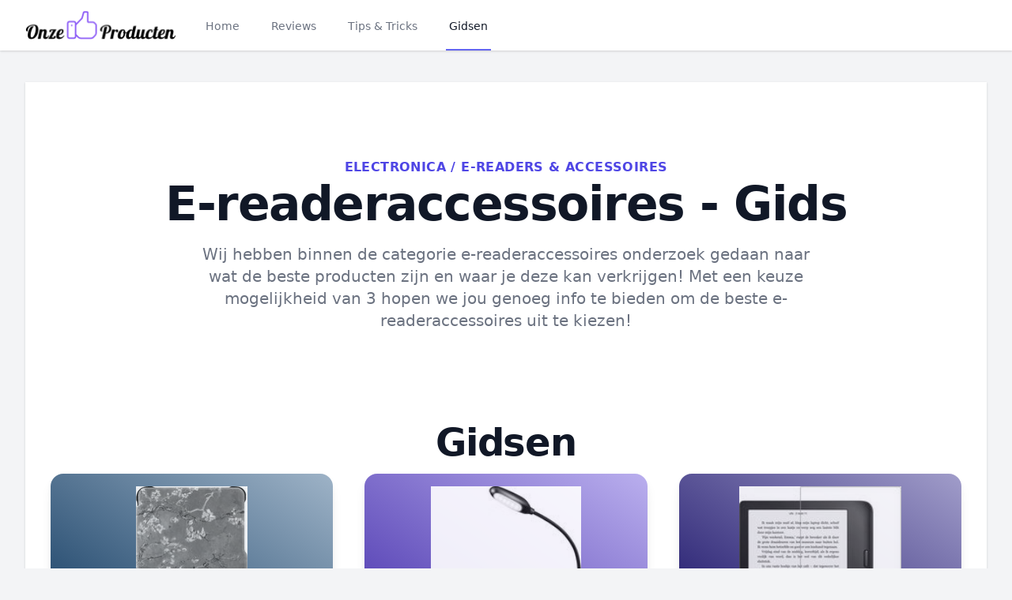

--- FILE ---
content_type: text/html; charset=utf-8
request_url: https://www.onze-top-producten.nl/categorieen/electronica/e-readers-accessoires/e-readeraccessoires~410
body_size: 10623
content:
<!DOCTYPE html>
<html lang="nl">
<head>
    <meta charset="utf-8">
    <meta name="viewport" content="width=device-width, initial-scale=1">
    <meta name="tradetracker-site-verification" content="24718f7524caf6c7010c69d80d2632912df817b2" />
    <meta name="csrf-token" content="">
    <title>e-readeraccessoires koopgidsen | Electronica - E-readers & Accessoires</title>

    <meta name="description" content="Wij hebben binnen de categorie e-readeraccessoires onderzoek gedaan naar wat de beste producten zijn en waar je deze kan verkrijgen! Met een keuze mogelijkheid van 3 hopen we jou genoeg info te bieden om de beste e-readeraccessoires uit te kiezen!">
    <meta name="og:title" content="e-readeraccessoires koopgidsen | Electronica - E-readers &amp; Accessoires">
    <meta name="og:image" content="https://www.onze-top-producten.nl/img/logo.png">
    <meta name="og:url" content="https://www.onze-top-producten.nl/categorieen/electronica/e-readers-accessoires/e-readeraccessoires~410">
    <meta name="og:site_name" content="Onzetopproducten">
    <meta name="og:description" content="Wij hebben binnen de categorie e-readeraccessoires onderzoek gedaan naar wat de beste producten zijn en waar je deze kan verkrijgen! Met een keuze mogelijkheid van 3 hopen we jou genoeg info te bieden om de beste e-readeraccessoires uit te kiezen!">
    
            <link rel="canonical" href="https://www.onze-top-producten.nl/categorieen/electronica/e-readers-accessoires/e-readeraccessoires~410">
    
    <link rel="apple-touch-icon" sizes="57x57" href="/favicon/apple-icon-57x57.png">
    <link rel="apple-touch-icon" sizes="60x60" href="/favicon/apple-icon-60x60.png">
    <link rel="apple-touch-icon" sizes="72x72" href="/favicon/apple-icon-72x72.png">
    <link rel="apple-touch-icon" sizes="76x76" href="/favicon/apple-icon-76x76.png">
    <link rel="apple-touch-icon" sizes="114x114" href="/favicon/apple-icon-114x114.png">
    <link rel="apple-touch-icon" sizes="120x120" href="/favicon/apple-icon-120x120.png">
    <link rel="apple-touch-icon" sizes="144x144" href="/favicon/apple-icon-144x144.png">
    <link rel="apple-touch-icon" sizes="152x152" href="/favicon/apple-icon-152x152.png">
    <link rel="apple-touch-icon" sizes="180x180" href="/favicon/apple-icon-180x180.png">
    <link rel="icon" type="image/png" sizes="192x192" wire:navigate href="/favicon/android-icon-192x192.png">
    <link rel="icon" type="image/png" sizes="32x32" href="/favicon/favicon-32x32.png">
    <link rel="icon" type="image/png" sizes="96x96" href="/favicon/favicon-96x96.png">
    <link rel="icon" type="image/png" sizes="16x16" href="/favicon/favicon-16x16.png">
    <link rel="manifest" href="/favicon/manifest.json">
    <meta name="msapplication-TileColor" content="#ffffff">
    <meta name="msapplication-TileImage" content="/favicon/ms-icon-144x144.png">
    <meta name="theme-color" content="#ffffff">

    <link rel="preload" as="style" href="https://www.onze-top-producten.nl/build/assets/app.f6d10fe2.css" /><link rel="modulepreload" href="https://www.onze-top-producten.nl/build/assets/app.21bfb7a9.js" /><link rel="stylesheet" href="https://www.onze-top-producten.nl/build/assets/app.f6d10fe2.css" data-navigate-track="reload" /><script type="module" src="https://www.onze-top-producten.nl/build/assets/app.21bfb7a9.js" data-navigate-track="reload"></script>
            <!-- Privacy-friendly analytics by Plausible -->
        <script async src="https://plausible.io/js/pa-DAeQWHTUBlD7izsaCHXZe.js"></script>
        <script>
        window.plausible=window.plausible||function(){(plausible.q=plausible.q||[]).push(arguments)},plausible.init=plausible.init||function(i){plausible.o=i||{}};
        plausible.init()
        </script>
    </head>

<body class="font-sans font-normal bg-gray-100">
    <div class="bg-white shadow" x-data="{
    mobilemenuopen: false,
    showflyout: false
}">
    <div x-show="mobilemenuopen" class="fixed inset-0 z-40 flex lg:hidden" role="dialog" aria-modal="true" style="display: none">
        <div x-show="mobilemenuopen"
            x-transition:enter="transition-opacity ease-linear duration-300"
            x-transition:enter-start="opacity-0"
            x-transition:enter-end="opacity-100"
            x-transition:leave="transition-opacity ease-linear duration-300"
            x-transition:leave-start="opacity-100"
            x-transition:leave-end="opacity-0"
            class="fixed inset-0 bg-black bg-opacity-25"
            aria-hidden="true"></div>
        <div x-show="mobilemenuopen"
            x-transition:enter="transition ease-in-out duration-300 transform"
            x-transition:enter-start="-translate-x-full"
            x-transition:enter-end="translate-x-0"
            x-transition:leave="transition ease-in-out duration-300 transform"
            x-transition:leave-start="translate-x-0"
            x-transition:leave-end="-translate-x-full"
            class="relative flex flex-col w-full max-w-xs pb-12 overflow-y-auto bg-white shadow-xl">
            <div class="flex px-4 pt-5 pb-2">
                <button @click="mobilemenuopen = !mobilemenuopen" type="button"
                    class="inline-flex items-center justify-center p-2 -m-2 text-gray-400 rounded-md">
                    <span class="sr-only">Close menu</span>
                    <!-- Heroicon name: outline/x -->
                    <svg class="w-6 h-6" xmlns="http://www.w3.org/2000/svg" fill="none" viewBox="0 0 24 24"
                        stroke="currentColor" aria-hidden="true">
                        <path stroke-linecap="round" stroke-linejoin="round" stroke-width="2"
                            d="M6 18L18 6M6 6l12 12" />
                    </svg>
                </button>
            </div>

            <!-- Links -->
            <div class="mt-xl-2">
                <div id="tabs-1-panel-1" class="px-4 pt-10 pb-8 space-y-10" aria-labelledby="tabs-1-tab-1"
                    role="tabpanel" tabindex="0">
                    <div class="grid grid-cols-2 gap-x-4">
                                                    <div class="relative text-sm group">
                                <div
                                    class="overflow-hidden bg-gray-100 rounded-lg aspect-w-1 aspect-h-1 group-hover:opacity-75">
                                    <img src="https://www.onze-top-producten.nl/storage/1259069/168x113.jpg"
                                        alt="Verander je logeerkamer in een gezellige oase met deze stijlvolle ideeën voor logeerbedden."
                                        class="object-cover object-center">
                                </div>
                                <a wire:navigate href="https://www.onze-top-producten.nl/tips-en-tricks/verander-je-logeerkamer-in-een-gezellige-oase-met-deze-stijlvolle-ideeen-voor-logeerbedden-12" class="block mt-6 font-medium text-gray-900">
                                    <span class="absolute inset-0 z-10" aria-hidden="true"></span>
                                    Verander je logeerkamer in een gezellige oase met deze stijlvolle ideeën voor logeerbedden.
                                </a>
                                <p aria-hidden="true" class="mt-1">Lees nu!</p>
                            </div>
                                                    <div class="relative text-sm group">
                                <div
                                    class="overflow-hidden bg-gray-100 rounded-lg aspect-w-1 aspect-h-1 group-hover:opacity-75">
                                    <img src="https://www.onze-top-producten.nl/storage/1199163/168x140.jpg"
                                        alt="9 essentiele schilderstips"
                                        class="object-cover object-center">
                                </div>
                                <a wire:navigate href="https://www.onze-top-producten.nl/tips-en-tricks/9-essentiele-schilderstips-11" class="block mt-6 font-medium text-gray-900">
                                    <span class="absolute inset-0 z-10" aria-hidden="true"></span>
                                    9 essentiele schilderstips
                                </a>
                                <p aria-hidden="true" class="mt-1">Lees nu!</p>
                            </div>
                                            </div>

                    <div>
                        <ul role="list" class="flex flex-col mt-6 space-y-6">
                                                            <li class="flow-root">
                                    <a wire:navigate href="https://www.onze-top-producten.nl/categorieen/auto-motor~7650" class="block p-2 -m-2 font-medium text-gray-900">Auto &amp; Motor</a>
                                </li>
                                                            <li class="flow-root">
                                    <a wire:navigate href="https://www.onze-top-producten.nl/categorieen/baby~7" class="block p-2 -m-2 font-medium text-gray-900">Baby</a>
                                </li>
                                                            <li class="flow-root">
                                    <a wire:navigate href="https://www.onze-top-producten.nl/categorieen/beauty~7648" class="block p-2 -m-2 font-medium text-gray-900">Beauty</a>
                                </li>
                                                            <li class="flow-root">
                                    <a wire:navigate href="https://www.onze-top-producten.nl/categorieen/computer~4" class="block p-2 -m-2 font-medium text-gray-900">Computer</a>
                                </li>
                                                            <li class="flow-root">
                                    <a wire:navigate href="https://www.onze-top-producten.nl/categorieen/dier~12" class="block p-2 -m-2 font-medium text-gray-900">Dier</a>
                                </li>
                                                            <li class="flow-root">
                                    <a wire:navigate href="https://www.onze-top-producten.nl/categorieen/dvd~8649" class="block p-2 -m-2 font-medium text-gray-900">Dvd</a>
                                </li>
                                                            <li class="flow-root">
                                    <a wire:navigate href="https://www.onze-top-producten.nl/categorieen/electronica~3" class="block p-2 -m-2 font-medium text-gray-900">Electronica</a>
                                </li>
                                                            <li class="flow-root">
                                    <a wire:navigate href="https://www.onze-top-producten.nl/categorieen/erotiek~7649" class="block p-2 -m-2 font-medium text-gray-900">Erotiek</a>
                                </li>
                                                            <li class="flow-root">
                                    <a wire:navigate href="https://www.onze-top-producten.nl/categorieen/fietsen-accessoires~10947" class="block p-2 -m-2 font-medium text-gray-900">Fietsen &amp; Accessoires</a>
                                </li>
                                                            <li class="flow-root">
                                    <a wire:navigate href="https://www.onze-top-producten.nl/categorieen/games~2" class="block p-2 -m-2 font-medium text-gray-900">Games</a>
                                </li>
                                                            <li class="flow-root">
                                    <a wire:navigate href="https://www.onze-top-producten.nl/categorieen/gezondheid~10612" class="block p-2 -m-2 font-medium text-gray-900">Gezondheid</a>
                                </li>
                                                            <li class="flow-root">
                                    <a wire:navigate href="https://www.onze-top-producten.nl/categorieen/horloges-accessoires~8651" class="block p-2 -m-2 font-medium text-gray-900">Horloges Accessoires</a>
                                </li>
                                                            <li class="flow-root">
                                    <a wire:navigate href="https://www.onze-top-producten.nl/categorieen/huishouden~10948" class="block p-2 -m-2 font-medium text-gray-900">Huishouden</a>
                                </li>
                                                            <li class="flow-root">
                                    <a wire:navigate href="https://www.onze-top-producten.nl/categorieen/kamperen-en-outdoor~1" class="block p-2 -m-2 font-medium text-gray-900">Kamperen en Outdoor</a>
                                </li>
                                                            <li class="flow-root">
                                    <a wire:navigate href="https://www.onze-top-producten.nl/categorieen/kantoor-school~7647" class="block p-2 -m-2 font-medium text-gray-900">Kantoor &amp; school</a>
                                </li>
                                                            <li class="flow-root">
                                    <a wire:navigate href="https://www.onze-top-producten.nl/categorieen/kerstspullen~8468" class="block p-2 -m-2 font-medium text-gray-900">Kerstspullen</a>
                                </li>
                                                            <li class="flow-root">
                                    <a wire:navigate href="https://www.onze-top-producten.nl/categorieen/klussen~11" class="block p-2 -m-2 font-medium text-gray-900">Klussen</a>
                                </li>
                                                            <li class="flow-root">
                                    <a wire:navigate href="https://www.onze-top-producten.nl/categorieen/koken-en-tafelen~8" class="block p-2 -m-2 font-medium text-gray-900">Koken en tafelen</a>
                                </li>
                                                            <li class="flow-root">
                                    <a wire:navigate href="https://www.onze-top-producten.nl/categorieen/mooi-en-gezond~9" class="block p-2 -m-2 font-medium text-gray-900">Mooi en gezond</a>
                                </li>
                                                            <li class="flow-root">
                                    <a wire:navigate href="https://www.onze-top-producten.nl/categorieen/reisbagage-reisaccessoires~8469" class="block p-2 -m-2 font-medium text-gray-900">Reisbagage &amp; reisaccessoires</a>
                                </li>
                                                            <li class="flow-root">
                                    <a wire:navigate href="https://www.onze-top-producten.nl/categorieen/sieraden~8650" class="block p-2 -m-2 font-medium text-gray-900">Sieraden</a>
                                </li>
                                                            <li class="flow-root">
                                    <a wire:navigate href="https://www.onze-top-producten.nl/categorieen/speelgoed~5" class="block p-2 -m-2 font-medium text-gray-900">Speelgoed</a>
                                </li>
                                                            <li class="flow-root">
                                    <a wire:navigate href="https://www.onze-top-producten.nl/categorieen/sport~14" class="block p-2 -m-2 font-medium text-gray-900">Sport</a>
                                </li>
                                                            <li class="flow-root">
                                    <a wire:navigate href="https://www.onze-top-producten.nl/categorieen/tuin~10" class="block p-2 -m-2 font-medium text-gray-900">Tuin</a>
                                </li>
                                                            <li class="flow-root">
                                    <a wire:navigate href="https://www.onze-top-producten.nl/categorieen/wonen~13" class="block p-2 -m-2 font-medium text-gray-900">Wonen</a>
                                </li>
                                                    </ul>
                    </div>
                </div>

                <div class="px-4 py-6 space-y-6 border-t border-gray-200">
                    <div class="flow-root">
                        <a wire:navigate href="https://www.onze-top-producten.nl/reviews" class="block p-2 -m-2 font-medium text-gray-900">Reviews</a>
                    </div>
                </div>

                <div class="px-4 py-6 space-y-6 border-t border-gray-200">
                    <div class="flow-root">
                        <a wire:navigate href="https://www.onze-top-producten.nl/tips-en-tricks" class="block p-2 -m-2 font-medium text-gray-900">Tips &
                            Tricks</a>
                    </div>
                </div>
            </div>
        </div>
    </div>

    <header class="relative z-50 bg-white">
        <nav aria-label="Top" class="px-4 mx-auto max-w-7xl sm:px-6 lg:px-8">
            <div>
                <div class="flex items-center h-16" @click.outside="mobilemenuopen = false">
                    <!-- Mobile menu toggle, controls the 'mobilemenuopen' state. -->
                    <button @click="mobilemenuopen = !mobilemenuopen" type="button"
                        class="p-2 text-gray-400 bg-white rounded-md lg:hidden">
                        <span class="sr-only">Open menu</span>
                        <!-- Heroicon name: outline/menu -->
                        <svg class="w-6 h-6" xmlns="http://www.w3.org/2000/svg" fill="none" viewBox="0 0 24 24"
                            stroke="currentColor" aria-hidden="true">
                            <path stroke-linecap="round" stroke-linejoin="round" stroke-width="2"
                                d="M4 6h16M4 12h16M4 18h16" />
                        </svg>
                    </button>

                    <!-- Logo -->
                    <div class="flex mx-auto lg:mx-0">
                        <a wire:navigate href="https://www.onze-top-producten.nl">
                            <img class="w-48 h-auto" src="https://www.onze-top-producten.nl/img/logo.png" alt="Onzetopproducten">
                        </a>
                    </div>

                    <div class="hidden lg:ml-8 lg:block lg:self-stretch">
                        <div class="flex h-full">
                            <div class="flex space-x-8">
                                <a wire:navigate href="https://www.onze-top-producten.nl" class="inline-flex items-center px-1 pt-1 text-sm font-medium border-b-2 border-transparent text-gray-500 hover:border-gray-300 hover:text-gray-700">
                                    Home
                                </a>

                                <a wire:navigate href="https://www.onze-top-producten.nl/reviews" class="inline-flex items-center px-1 pt-1 text-sm font-medium border-b-2 border-transparent text-gray-500 hover:border-gray-300 hover:text-gray-700">
                                    Reviews
                                </a>

                                <a wire:navigate href="https://www.onze-top-producten.nl/tips-en-tricks" class="inline-flex items-center px-1 pt-1 text-sm font-medium border-b-2 border-transparent text-gray-500 hover:border-gray-300 hover:text-gray-700">
                                    Tips & Tricks
                                </a>

                                <a href="#" x-on:click="showflyout = !showflyout" class="inline-flex items-center px-1 pt-1 text-sm font-medium border-b-2 border-indigo-500 text-gray-900">
                                    Gidsen
                                </a>
                            </div>

                        </div>
                        <div
                            x-show="showflyout"
                            x-transition:enter="transition ease-out duration-200"
                            x-transition:enter-start="opacity-0 translate-y-1"
                            x-transition:enter-end="opacity-100 translate-y-0"
                            x-transition:leave="transition ease-in duration-150"
                            x-transition:leave-start="opacity-100 translate-y-0"
                            x-transition:leave-end="opacity-0 translate-y-1"
                            x-on:click.outside="showflyout = false" class="absolute inset-x-0 z-10 text-sm text-gray-500 border-t border-gray-300" style="display: none">
                            <div class="absolute inset-0 bg-white shadow top-1/2" aria-hidden="true"></div>

                            <div class="relative bg-white">
                                <div class="px-8 mx-auto max-w-7xl">
                                    <div class="grid grid-cols-2 py-16 gap-y-10 gap-x-8">
                                        <div class="grid grid-cols-2 col-start-2 gap-x-8">
                                                                                            <div class="relative text-base group sm:text-sm">
                                                    <div
                                                        class="overflow-hidden bg-gray-100 rounded-lg aspect-w-1 aspect-h-1 group-hover:opacity-75">
                                                        <img src="https://www.onze-top-producten.nl/storage/1259069/168x113.jpg"
                                                            alt="Verander je logeerkamer in een gezellige oase met deze stijlvolle ideeën voor logeerbedden."
                                                            class="object-cover object-center">
                                                    </div>
                                                    <a wire:navigate href="https://www.onze-top-producten.nl/tips-en-tricks/verander-je-logeerkamer-in-een-gezellige-oase-met-deze-stijlvolle-ideeen-voor-logeerbedden-12" class="block mt-6 font-medium text-gray-900">
                                                        <span class="absolute inset-0 z-10"
                                                            aria-hidden="true"></span>
                                                        Verander je logeerkamer in een gezellige oase met deze stijlvolle ideeën voor logeerbedden.
                                                    </a>
                                                    <p aria-hidden="true" class="mt-1">Lees meer</p>
                                                </div>
                                                                                            <div class="relative text-base group sm:text-sm">
                                                    <div
                                                        class="overflow-hidden bg-gray-100 rounded-lg aspect-w-1 aspect-h-1 group-hover:opacity-75">
                                                        <img src="https://www.onze-top-producten.nl/storage/1199163/168x140.jpg"
                                                            alt="9 essentiele schilderstips"
                                                            class="object-cover object-center">
                                                    </div>
                                                    <a wire:navigate href="https://www.onze-top-producten.nl/tips-en-tricks/9-essentiele-schilderstips-11" class="block mt-6 font-medium text-gray-900">
                                                        <span class="absolute inset-0 z-10"
                                                            aria-hidden="true"></span>
                                                        9 essentiele schilderstips
                                                    </a>
                                                    <p aria-hidden="true" class="mt-1">Lees meer</p>
                                                </div>
                                                                                    </div>
                                        <div class="grid grid-cols-3 row-start-1 text-sm gap-y-10 gap-x-8">
                                                                                            <ul role="list" aria-labelledby="Clothing-heading" class="col-span-1 mt-6 space-y-6 sm:mt-4 sm:space-y-4 ">
                                                                                                            <li class="flex">
                                                            <a wire:navigate href="https://www.onze-top-producten.nl/categorieen/auto-motor~7650" class="inline-flex items-center py-1 font-medium text-gray-500 border-b-2 border-transparent hover:border-gray-300 hover:text-gray-800">
                                                                Auto &amp; Motor
                                                            </a>
                                                        </li>
                                                                                                            <li class="flex">
                                                            <a wire:navigate href="https://www.onze-top-producten.nl/categorieen/baby~7" class="inline-flex items-center py-1 font-medium text-gray-500 border-b-2 border-transparent hover:border-gray-300 hover:text-gray-800">
                                                                Baby
                                                            </a>
                                                        </li>
                                                                                                            <li class="flex">
                                                            <a wire:navigate href="https://www.onze-top-producten.nl/categorieen/beauty~7648" class="inline-flex items-center py-1 font-medium text-gray-500 border-b-2 border-transparent hover:border-gray-300 hover:text-gray-800">
                                                                Beauty
                                                            </a>
                                                        </li>
                                                                                                            <li class="flex">
                                                            <a wire:navigate href="https://www.onze-top-producten.nl/categorieen/computer~4" class="inline-flex items-center py-1 font-medium text-gray-500 border-b-2 border-transparent hover:border-gray-300 hover:text-gray-800">
                                                                Computer
                                                            </a>
                                                        </li>
                                                                                                            <li class="flex">
                                                            <a wire:navigate href="https://www.onze-top-producten.nl/categorieen/dier~12" class="inline-flex items-center py-1 font-medium text-gray-500 border-b-2 border-transparent hover:border-gray-300 hover:text-gray-800">
                                                                Dier
                                                            </a>
                                                        </li>
                                                                                                            <li class="flex">
                                                            <a wire:navigate href="https://www.onze-top-producten.nl/categorieen/dvd~8649" class="inline-flex items-center py-1 font-medium text-gray-500 border-b-2 border-transparent hover:border-gray-300 hover:text-gray-800">
                                                                Dvd
                                                            </a>
                                                        </li>
                                                                                                            <li class="flex">
                                                            <a wire:navigate href="https://www.onze-top-producten.nl/categorieen/electronica~3" class="inline-flex items-center py-1 font-medium text-gray-500 border-b-2 border-transparent hover:border-gray-300 hover:text-gray-800">
                                                                Electronica
                                                            </a>
                                                        </li>
                                                                                                            <li class="flex">
                                                            <a wire:navigate href="https://www.onze-top-producten.nl/categorieen/erotiek~7649" class="inline-flex items-center py-1 font-medium text-gray-500 border-b-2 border-transparent hover:border-gray-300 hover:text-gray-800">
                                                                Erotiek
                                                            </a>
                                                        </li>
                                                                                                            <li class="flex">
                                                            <a wire:navigate href="https://www.onze-top-producten.nl/categorieen/fietsen-accessoires~10947" class="inline-flex items-center py-1 font-medium text-gray-500 border-b-2 border-transparent hover:border-gray-300 hover:text-gray-800">
                                                                Fietsen &amp; Accessoires
                                                            </a>
                                                        </li>
                                                                                                    </ul>
                                                                                            <ul role="list" aria-labelledby="Clothing-heading" class="col-span-1 mt-6 space-y-6 sm:mt-4 sm:space-y-4 ">
                                                                                                            <li class="flex">
                                                            <a wire:navigate href="https://www.onze-top-producten.nl/categorieen/games~2" class="inline-flex items-center py-1 font-medium text-gray-500 border-b-2 border-transparent hover:border-gray-300 hover:text-gray-800">
                                                                Games
                                                            </a>
                                                        </li>
                                                                                                            <li class="flex">
                                                            <a wire:navigate href="https://www.onze-top-producten.nl/categorieen/gezondheid~10612" class="inline-flex items-center py-1 font-medium text-gray-500 border-b-2 border-transparent hover:border-gray-300 hover:text-gray-800">
                                                                Gezondheid
                                                            </a>
                                                        </li>
                                                                                                            <li class="flex">
                                                            <a wire:navigate href="https://www.onze-top-producten.nl/categorieen/horloges-accessoires~8651" class="inline-flex items-center py-1 font-medium text-gray-500 border-b-2 border-transparent hover:border-gray-300 hover:text-gray-800">
                                                                Horloges Accessoires
                                                            </a>
                                                        </li>
                                                                                                            <li class="flex">
                                                            <a wire:navigate href="https://www.onze-top-producten.nl/categorieen/huishouden~10948" class="inline-flex items-center py-1 font-medium text-gray-500 border-b-2 border-transparent hover:border-gray-300 hover:text-gray-800">
                                                                Huishouden
                                                            </a>
                                                        </li>
                                                                                                            <li class="flex">
                                                            <a wire:navigate href="https://www.onze-top-producten.nl/categorieen/kamperen-en-outdoor~1" class="inline-flex items-center py-1 font-medium text-gray-500 border-b-2 border-transparent hover:border-gray-300 hover:text-gray-800">
                                                                Kamperen en Outdoor
                                                            </a>
                                                        </li>
                                                                                                            <li class="flex">
                                                            <a wire:navigate href="https://www.onze-top-producten.nl/categorieen/kantoor-school~7647" class="inline-flex items-center py-1 font-medium text-gray-500 border-b-2 border-transparent hover:border-gray-300 hover:text-gray-800">
                                                                Kantoor &amp; school
                                                            </a>
                                                        </li>
                                                                                                            <li class="flex">
                                                            <a wire:navigate href="https://www.onze-top-producten.nl/categorieen/kerstspullen~8468" class="inline-flex items-center py-1 font-medium text-gray-500 border-b-2 border-transparent hover:border-gray-300 hover:text-gray-800">
                                                                Kerstspullen
                                                            </a>
                                                        </li>
                                                                                                            <li class="flex">
                                                            <a wire:navigate href="https://www.onze-top-producten.nl/categorieen/klussen~11" class="inline-flex items-center py-1 font-medium text-gray-500 border-b-2 border-transparent hover:border-gray-300 hover:text-gray-800">
                                                                Klussen
                                                            </a>
                                                        </li>
                                                                                                    </ul>
                                                                                            <ul role="list" aria-labelledby="Clothing-heading" class="col-span-1 mt-6 space-y-6 sm:mt-4 sm:space-y-4 ">
                                                                                                            <li class="flex">
                                                            <a wire:navigate href="https://www.onze-top-producten.nl/categorieen/koken-en-tafelen~8" class="inline-flex items-center py-1 font-medium text-gray-500 border-b-2 border-transparent hover:border-gray-300 hover:text-gray-800">
                                                                Koken en tafelen
                                                            </a>
                                                        </li>
                                                                                                            <li class="flex">
                                                            <a wire:navigate href="https://www.onze-top-producten.nl/categorieen/mooi-en-gezond~9" class="inline-flex items-center py-1 font-medium text-gray-500 border-b-2 border-transparent hover:border-gray-300 hover:text-gray-800">
                                                                Mooi en gezond
                                                            </a>
                                                        </li>
                                                                                                            <li class="flex">
                                                            <a wire:navigate href="https://www.onze-top-producten.nl/categorieen/reisbagage-reisaccessoires~8469" class="inline-flex items-center py-1 font-medium text-gray-500 border-b-2 border-transparent hover:border-gray-300 hover:text-gray-800">
                                                                Reisbagage &amp; reisaccessoires
                                                            </a>
                                                        </li>
                                                                                                            <li class="flex">
                                                            <a wire:navigate href="https://www.onze-top-producten.nl/categorieen/sieraden~8650" class="inline-flex items-center py-1 font-medium text-gray-500 border-b-2 border-transparent hover:border-gray-300 hover:text-gray-800">
                                                                Sieraden
                                                            </a>
                                                        </li>
                                                                                                            <li class="flex">
                                                            <a wire:navigate href="https://www.onze-top-producten.nl/categorieen/speelgoed~5" class="inline-flex items-center py-1 font-medium text-gray-500 border-b-2 border-transparent hover:border-gray-300 hover:text-gray-800">
                                                                Speelgoed
                                                            </a>
                                                        </li>
                                                                                                            <li class="flex">
                                                            <a wire:navigate href="https://www.onze-top-producten.nl/categorieen/sport~14" class="inline-flex items-center py-1 font-medium text-gray-500 border-b-2 border-transparent hover:border-gray-300 hover:text-gray-800">
                                                                Sport
                                                            </a>
                                                        </li>
                                                                                                            <li class="flex">
                                                            <a wire:navigate href="https://www.onze-top-producten.nl/categorieen/tuin~10" class="inline-flex items-center py-1 font-medium text-gray-500 border-b-2 border-transparent hover:border-gray-300 hover:text-gray-800">
                                                                Tuin
                                                            </a>
                                                        </li>
                                                                                                            <li class="flex">
                                                            <a wire:navigate href="https://www.onze-top-producten.nl/categorieen/wonen~13" class="inline-flex items-center py-1 font-medium text-gray-500 border-b-2 border-transparent hover:border-gray-300 hover:text-gray-800">
                                                                Wonen
                                                            </a>
                                                        </li>
                                                                                                    </ul>
                                                                                    </div>
                                    </div>
                                </div>
                            </div>
                        </div>
                    </div>
                </div>
            </div>
        </nav>
    </header>
</div>

    <div x-data="{ imgModal: false, shopModal: false, suppliers: [], imgModalSrc : '', imgModalDesc : '', product_id: null, category_id: null}"
        @img-modal.window="imgModal = true; imgModalSrc = $event.detail.imgModalSrc; imgModalDesc = $event.detail.imgModalDesc;"
        @shop-modal.window="shopModal = true; product_id = $event.detail.product_id; category_id = $event.detail.category_id; suppliers = $event.detail.suppliers; console.log($event.detail)">
        <template x-if="imgModal">
            <div x-transition:enter="transition-opacity ease-linear duration-500"
            x-transition:enter-start="opacity-0"
            x-transition:enter-end="opacity-100"
            x-transition:leave="transition-opacity ease-linear duration-500"
            x-transition:leave-start="opacity-100"
            x-transition:leave-end="opacity-0"
                class="fixed inset-0 z-50 flex items-center justify-center w-full p-2 overflow-hidden bg-black bg-opacity-75 h-100"
                x-on:click="imgModal = false; imgModalSrc = ''; imgModalDesc = '';">
                <div class="flex flex-col justify-center max-w-3xl max-h-full overflow-auto">
                    <div class="z-50">
                        <button x-on:click="imgModal = false; imgModalSrc = ''; imgModalDesc = '';" class="float-right pt-2 pr-2 outline-none focus:outline-none">
                            <svg class="text-white fill-current " xmlns="http://www.w3.org/2000/svg" width="24" height="24"
                                viewBox="0 0 18 18">
                                <path
                                    d="M14.53 4.53l-1.06-1.06L9 7.94 4.53 3.47 3.47 4.53 7.94 9l-4.47 4.47 1.06 1.06L9 10.06l4.47 4.47 1.06-1.06L10.06 9z">
                                </path>
                            </svg>
                        </button>
                    </div>

                    <div class="p-2">
                        <img :alt="imgModalSrc" class="object-contain h-1/2-screen" :src="imgModalSrc">
                        <p x-text="imgModalDesc" class="mt-3 text-center text-white"></p>
                    </div>
                </div>
            </div>
        </template>
        <template x-if="shopModal">
            <div class="fixed inset-0 z-10 overflow-y-auto"  aria-labelledby="modal-title" role="dialog" aria-modal="true">
                <div class="flex items-end justify-center min-h-screen px-4 pt-4 pb-20 text-center sm:block sm:p-0">
                    <div class="fixed inset-0 transition-opacity bg-gray-500 bg-opacity-75" x-on:click="shopModal = false; suppliers = []; product_id = null; category_id = null;" aria-hidden="true"
                        x-transition:enter="ease-out duration-300"
                        x-transition:enter-start="opacity-0"
                        x-transition:enter-end="opacity-100"
                        x-transition:leave="ease-in duration-200"
                        x-transition:leave-start="opacity-100"
                        x-transition:leave-end="opacity-0"></div>
                    <span class="hidden sm:inline-block sm:align-middle sm:h-screen" aria-hidden="true">&#8203;</span>

                    <div class="inline-block px-4 pt-5 pb-4 overflow-hidden text-left align-bottom transition-all transform bg-white rounded-lg shadow-xl sm:my-8 sm:align-middle sm:max-w-2xl sm:w-full sm:p-6"
                        x-transition:enter="ease-out duration-300"
                        x-transition:enter-start="opacity-0 translate-y-4 sm:translate-y-0 sm:scale-95"
                        x-transition:enter-end="opacity-100 translate-y-0 sm:scale-100"
                        x-transition:leave="ease-in duration-200"
                        x-transition:leave-start="opacity-100 translate-y-0 sm:scale-100"
                        x-transition:leave-end="opacity-0 translate-y-4 sm:translate-y-0 sm:scale-95">
                            <div class="absolute top-0 right-0 hidden pt-4 pr-4 sm:block">
                                <button x-on:click="shopModal = false; suppliers = []; product_id = null; category_id = null;"  type="button" class="text-gray-400 bg-white rounded-md hover:text-gray-500 focus:outline-none focus:ring-2 focus:ring-offset-2 focus:ring-indigo-500">
                                    <span class="sr-only">Close</span>
                                    <!-- Heroicon name: outline/x -->
                                    <svg class="w-6 h-6" xmlns="http://www.w3.org/2000/svg" fill="none" viewBox="0 0 24 24" stroke="currentColor" aria-hidden="true">
                                    <path stroke-linecap="round" stroke-linejoin="round" stroke-width="2" d="M6 18L18 6M6 6l12 12" />
                                    </svg>
                                </button>
                            </div>
                        <div class="sm:flex sm:items-start">
                            <div class="w-full mt-3 text-center sm:mt-0 sm:ml-4 sm:text-left">
                                <p class="text-lg font-medium leading-6 text-gray-900" id="modal-title">Meer aanbieders </p>
                                <div class="flow-root mt-2">
                                    <ul role="list">
                                        <template x-for="supplier in suppliers" :key="`supplier_`+supplier.id" >
                                            <li class="py-4">
                                              <div class="flex items-center space-x-4">
                                                <div class="flex-shrink-0">
                                                  <img class="w-16 h-16" :src="supplier.logo_url" :alt="supplier.name">
                                                </div>
                                                <div class="flex-1 min-w-0">
                                                    <p class="text-sm font-medium text-gray-900 truncate" x-text="supplier.name"></p>
                                                    <p class="text-sm text-gray-500 truncate">
                                                        <a :href="supplier.url" x-text="supplier.url"></a>
                                                    </p>
                                                </div>
                                                <div class="flex-1 min-w-0">
                                                    <p class="mt-2 ml-2 text-2xl text-red-600 underline font-base sm:mt-0" x-text="supplier.price"></p>
                                                </div>
                                                <div>
                                                    <a target="_blank" :href="`/clickout/`+category_id+`/`+product_id+`/supplier/`+supplier.id" class="flex w-full px-8 py-3 text-base font-medium text-center text-white border border-transparent rounded bg-otp-button hover:bg-otp-button-dark md:py-0 md:text-lg md:px-4">
                                                        Check de prijs
                                                    </a>
                                                </div>
                                              </div>
                                            </li>
                                        </template>
                                    </ul>
                                </div>
                            </div>
                        </div>
                    </div>
                </div>
            </div>
        </template>

        <main class="py-10">
            <div class="mx-auto max-w-7xl sm:px-6 lg:px-8">
                <div class="px-4 sm:px-0">
                    <div class="bg-white shadow">
        <div class="px-4 py-16 mx-auto max-w-7xl sm:pt-24 sm:px-6 lg:px-8">
            <div class="text-center">
                <h2 class="text-base font-semibold tracking-wide text-indigo-600 uppercase">
                                            <a class="hover:underline"wire:navigate href="https://www.onze-top-producten.nl/categorieen/electronica~3">Electronica</a>

                                                    /
                                                                    <a class="hover:underline"wire:navigate href="https://www.onze-top-producten.nl/categorieen/electronica/e-readers-accessoires~46">E-readers &amp; Accessoires</a>

                                                            </h2>

                <h1 class="mt-1 text-4xl font-extrabold text-gray-900 sm:text-5xl sm:tracking-tight lg:text-6xl">
                    E-readeraccessoires - Gids
                </h1>

                <p class="max-w-3xl mx-auto mt-5 text-xl text-gray-500">
                    Wij hebben binnen de categorie e-readeraccessoires onderzoek gedaan naar wat de beste producten zijn en waar je deze kan verkrijgen! Met een keuze mogelijkheid van 3 hopen we jou genoeg info te bieden om de beste e-readeraccessoires uit te kiezen!
                </p>
            </div>
        </div>

                    <div class="bg-white">
                <div class="max-w-2xl px-4 py-16 mx-auto sm:py-12 sm:px-6 lg:max-w-7xl lg:px-8">
                    <div class="px-4 text-center sm:px-6 lg:px-8 xl:px-0">
                        <h2 class="mt-1 text-2xl font-extrabold text-gray-900 sm:text-5xl sm:tracking-tight lg:text-5xl">Gidsen</h2>
                    </div>

                    <h2 class="sr-only">Toplijsten</h2>

                    <div class="grid grid-cols-1 mt-4 gap-y-10 sm:grid-cols-2 gap-x-8 lg:grid-cols-3 xl:gap-x-10">
                                                    <!-- components/link-card.blade.php -->

<div class="flex flex-col overflow-hidden transition-all duration-300 shadow-lg group rounded-2xl hover:shadow-2xl">
    <!-- Gradient Background with Image Overlay -->
    <div class="relative overflow-hidden h-60" style="background: linear-gradient(to top right, #0a345c, #9eb3c7);">
        <img src="https://www.onze-top-producten.nl/storage/1354739/143x210.jpg" alt="Koopgids: Dit is het beste etuis &amp;amp; hoesjes" loading="lazy" class="object-contain w-full h-full p-4 transition-all duration-500 ease-in-out opacity-90 filter grayscale group-hover:grayscale-0">
        <span class="sr-only">Koopgids: Dit is het beste etuis &amp;amp; hoesjes</span>
        <div class="absolute inset-0 bg-gradient-to-t from-black/20 to-transparent"></div>
    </div>

    <!-- Title and Meta Info -->
    <div class="flex-1 px-6 py-5 space-y-2 bg-white">
        <a href="https://www.onze-top-producten.nl/categorieen/electronica/e-readers-accessoires/e-readeraccessoires/beste-etuis-hoesjes~2234" wire:navigate class="block">
            <h3 class="text-xl font-bold leading-snug text-gray-900 transition-colors duration-200 group-hover:text-indigo-600">Koopgids: Dit is het beste etuis &amp;amp; hoesjes</h3>
        </a>
    </div>
</div>
                                                    <!-- components/link-card.blade.php -->

<div class="flex flex-col overflow-hidden transition-all duration-300 shadow-lg group rounded-2xl hover:shadow-2xl">
    <!-- Gradient Background with Image Overlay -->
    <div class="relative overflow-hidden h-60" style="background: linear-gradient(to top right, #422ca9, #baafee);">
        <img src="https://www.onze-top-producten.nl/storage/1354722/168x184.jpg" alt="Koopgids: Dit is het beste leeslampjes" loading="lazy" class="object-contain w-full h-full p-4 transition-all duration-500 ease-in-out opacity-90 filter grayscale group-hover:grayscale-0">
        <span class="sr-only">Koopgids: Dit is het beste leeslampjes</span>
        <div class="absolute inset-0 bg-gradient-to-t from-black/20 to-transparent"></div>
    </div>

    <!-- Title and Meta Info -->
    <div class="flex-1 px-6 py-5 space-y-2 bg-white">
        <a href="https://www.onze-top-producten.nl/categorieen/electronica/e-readers-accessoires/e-readeraccessoires/beste-leeslampjes~2236" wire:navigate class="block">
            <h3 class="text-xl font-bold leading-snug text-gray-900 transition-colors duration-200 group-hover:text-indigo-600">Koopgids: Dit is het beste leeslampjes</h3>
        </a>
    </div>
</div>
                                                    <!-- components/link-card.blade.php -->

<div class="flex flex-col overflow-hidden transition-all duration-300 shadow-lg group rounded-2xl hover:shadow-2xl">
    <!-- Gradient Background with Image Overlay -->
    <div class="relative overflow-hidden h-60" style="background: linear-gradient(to top right, #100861, #a19dca);">
        <img src="https://www.onze-top-producten.nl/storage/1354778/168x170.jpg" alt="Koopgids: Dit zijn de beste schermbescherming" loading="lazy" class="object-contain w-full h-full p-4 transition-all duration-500 ease-in-out opacity-90 filter grayscale group-hover:grayscale-0">
        <span class="sr-only">Koopgids: Dit zijn de beste schermbescherming</span>
        <div class="absolute inset-0 bg-gradient-to-t from-black/20 to-transparent"></div>
    </div>

    <!-- Title and Meta Info -->
    <div class="flex-1 px-6 py-5 space-y-2 bg-white">
        <a href="https://www.onze-top-producten.nl/categorieen/electronica/e-readers-accessoires/e-readeraccessoires/beste-schermbescherming~2237" wire:navigate class="block">
            <h3 class="text-xl font-bold leading-snug text-gray-900 transition-colors duration-200 group-hover:text-indigo-600">Koopgids: Dit zijn de beste schermbescherming</h3>
        </a>
    </div>
</div>
                                            </div>
                </div>
            </div>
        
            </div>

    <div class="mt-3">
        <div class="flex flex-col w-full p-6 mt-10 mb-10 text-center bg-white shadow md:text-left md:flex-row">
    <div class="flex flex-col justify-center flex-1 md:justify-start">
        <p class="text-2xl font-semibold">Bedankt voor het lezen</p>
        <p class="pt-2">Als deze gids je heeft geholpen bij het maken van de juiste keuze, deel deze dan met je vrienden en familie! Zo kunnen ook zij de beste e-readeraccessoires overzichtelijk inzien en daarna net zoals jij de beste e-readeraccessoires kopen.</p>
        <div class="flex items-center justify-center pt-4 text-2xl text-blue-800 no-underline md:justify-start">
            <a wire:navigate href="https://www.facebook.com/sharer/sharer.php?u=https://www.onze-top-producten.nl/categorieen/electronica/e-readers-accessoires/e-readeraccessoires~410" class="text-gray-400 hover:text-gray-500">
                <span class="sr-only">Facebook</span>
                <svg
                    class="w-6 h-6 text-blue-600 fill-current"
                    xmlns="http://www.w3.org/2000/svg"
                    viewBox="0 0 24 24">
                    <path
                        d="M24 12.073c0-6.627-5.373-12-12-12s-12 5.373-12 12c0 5.99 4.388 10.954 10.125 11.854v-8.385H7.078v-3.47h3.047V9.43c0-3.007 1.792-4.669 4.533-4.669 1.312 0 2.686.235 2.686.235v2.953H15.83c-1.491 0-1.956.925-1.956 1.874v2.25h3.328l-.532 3.47h-2.796v8.385C19.612 23.027 24 18.062 24 12.073z"
                    />
                </svg>
            </a>
            <a wire:navigate href="https://twitter.com/intent/tweet?text=Check+dit+overzicht+van+de+koopgidsen+binnen+e-readeraccessoires&amp;url=https://www.onze-top-producten.nl/categorieen/electronica/e-readers-accessoires/e-readeraccessoires~410" class="ml-6 text-gray-400 hover:text-gray-500">
                <span class="sr-only">Twitter</span>
                <svg
                    class="w-6 h-6 text-blue-300 fill-current"
                    xmlns="http://www.w3.org/2000/svg"
                    viewBox="0 0 24 24">
                    <path
                        d="M23.953 4.57a10 10 0 01-2.825.775 4.958 4.958 0 002.163-2.723c-.951.555-2.005.959-3.127 1.184a4.92 4.92 0 00-8.384 4.482C7.69 8.095 4.067 6.13 1.64 3.162a4.822 4.822 0 00-.666 2.475c0 1.71.87 3.213 2.188 4.096a4.904 4.904 0 01-2.228-.616v.06a4.923 4.923 0 003.946 4.827 4.996 4.996 0 01-2.212.085 4.936 4.936 0 004.604 3.417 9.867 9.867 0 01-6.102 2.105c-.39 0-.779-.023-1.17-.067a13.995 13.995 0 007.557 2.209c9.053 0 13.998-7.496 13.998-13.985 0-.21 0-.42-.015-.63A9.935 9.935 0 0024 4.59z"
                    />
                </svg>
            </a>
            <a wire:navigate href="https://www.reddit.com/submit?title=Check+dit+overzicht+van+de+koopgidsen+binnen+e-readeraccessoires&amp;url=https://www.onze-top-producten.nl/categorieen/electronica/e-readers-accessoires/e-readeraccessoires~410" class="ml-6 text-gray-400 hover:text-gray-500">
                <span class="sr-only">Reddit</span>
                <svg
                    class="w-6 h-6 text-red-500 fill-current"
                    viewBox="0 0 24 24"
                    xmlns="http://www.w3.org/2000/svg">
                    <path
                    d="M12 0A12 12 0 0 0 0 12a12 12 0 0 0 12 12 12 12 0 0 0 12-12A12 12 0 0 0 12 0zm5.01 4.744c.688 0 1.25.561 1.25 1.249a1.25 1.25 0 0 1-2.498.056l-2.597-.547-.8 3.747c1.824.07 3.48.632 4.674 1.488.308-.309.73-.491 1.207-.491.968 0 1.754.786 1.754 1.754 0 .716-.435 1.333-1.01 1.614a3.111 3.111 0 0 1 .042.52c0 2.694-3.13 4.87-7.004 4.87-3.874 0-7.004-2.176-7.004-4.87 0-.183.015-.366.043-.534A1.748 1.748 0 0 1 4.028 12c0-.968.786-1.754 1.754-1.754.463 0 .898.196 1.207.49 1.207-.883 2.878-1.43 4.744-1.487l.885-4.182a.342.342 0 0 1 .14-.197.35.35 0 0 1 .238-.042l2.906.617a1.214 1.214 0 0 1 1.108-.701zM9.25 12C8.561 12 8 12.562 8 13.25c0 .687.561 1.248 1.25 1.248.687 0 1.248-.561 1.248-1.249 0-.688-.561-1.249-1.249-1.249zm5.5 0c-.687 0-1.248.561-1.248 1.25 0 .687.561 1.248 1.249 1.248.688 0 1.249-.561 1.249-1.249 0-.687-.562-1.249-1.25-1.249zm-5.466 3.99a.327.327 0 0 0-.231.094.33.33 0 0 0 0 .463c.842.842 2.484.913 2.961.913.477 0 2.105-.056 2.961-.913a.361.361 0 0 0 .029-.463.33.33 0 0 0-.464 0c-.547.533-1.684.73-2.512.73-.828 0-1.979-.196-2.512-.73a.326.326 0 0 0-.232-.095z"
                    />
              </svg>
            </a>
            <a wire:navigate href="https://www.linkedin.com/sharing/share-offsite?mini=true&amp;url=https://www.onze-top-producten.nl/categorieen/electronica/e-readers-accessoires/e-readeraccessoires~410&amp;title=Check+dit+overzicht+van+de+koopgidsen+binnen+e-readeraccessoires&amp;summary=" class="ml-6 text-gray-400 hover:text-gray-500">
                <span class="sr-only">linkedin</span>
                <svg
                class="w-6 h-6 text-blue-500 fill-current"
                xmlns="http://www.w3.org/2000/svg"
                viewBox="0 0 448 512">
                <path
                  d="M100.28 448H7.4V148.9h92.88zM53.79 108.1C24.09 108.1 0 83.5 0 53.8a53.79 53.79 0 0 1 107.58 0c0 29.7-24.1 54.3-53.79 54.3zM447.9 448h-92.68V302.4c0-34.7-.7-79.2-48.29-79.2-48.29 0-55.69 37.7-55.69 76.7V448h-92.78V148.9h89.08v40.8h1.3c12.4-23.5 42.69-48.3 87.88-48.3 94 0 111.28 61.9 111.28 142.3V448z"
                ></path>
              </svg>
            </a>
            <a wire:navigate href="https://wa.me/?text=https://www.onze-top-producten.nl/categorieen/electronica/e-readers-accessoires/e-readeraccessoires~410" class="ml-6 text-gray-400 hover:text-gray-500">
                <span class="sr-only">whatsapp</span>
                <svg
                    class="w-6 h-6 text-green-400 fill-current"
                    xmlns="http://www.w3.org/2000/svg"
                    viewBox="0 0 448 512">
                    <path
                        d="M380.9 97.1C339 55.1 283.2 32 223.9 32c-122.4 0-222 99.6-222 222 0 39.1 10.2 77.3 29.6 111L0 480l117.7-30.9c32.4 17.7 68.9 27 106.1 27h.1c122.3 0 224.1-99.6 224.1-222 0-59.3-25.2-115-67.1-157zm-157 341.6c-33.2 0-65.7-8.9-94-25.7l-6.7-4-69.8 18.3L72 359.2l-4.4-7c-18.5-29.4-28.2-63.3-28.2-98.2 0-101.7 82.8-184.5 184.6-184.5 49.3 0 95.6 19.2 130.4 54.1 34.8 34.9 56.2 81.2 56.1 130.5 0 101.8-84.9 184.6-186.6 184.6zm101.2-138.2c-5.5-2.8-32.8-16.2-37.9-18-5.1-1.9-8.8-2.8-12.5 2.8-3.7 5.6-14.3 18-17.6 21.8-3.2 3.7-6.5 4.2-12 1.4-32.6-16.3-54-29.1-75.5-66-5.7-9.8 5.7-9.1 16.3-30.3 1.8-3.7.9-6.9-.5-9.7-1.4-2.8-12.5-30.1-17.1-41.2-4.5-10.8-9.1-9.3-12.5-9.5-3.2-.2-6.9-.2-10.6-.2-3.7 0-9.7 1.4-14.8 6.9-5.1 5.6-19.4 19-19.4 46.3 0 27.3 19.9 53.7 22.6 57.4 2.8 3.7 39.1 59.7 94.8 83.8 35.2 15.2 49 16.5 66.6 13.9 10.7-1.6 32.8-13.4 37.4-26.4 4.6-13 4.6-24.1 3.2-26.4-1.3-2.5-5-3.9-10.5-6.6z"
                    ></path>
                </svg>
            </a>
            <a wire:navigate href="https://telegram.me/share/url?url=https://www.onze-top-producten.nl/categorieen/electronica/e-readers-accessoires/e-readeraccessoires~410&amp;text=Check+dit+overzicht+van+de+koopgidsen+binnen+e-readeraccessoires" class="ml-6 text-gray-400 hover:text-gray-500">
                <span class="sr-only">telegram</span>
                <svg
                class="w-6 h-6 text-gray-400 text-blue-400 fill-current"
                xmlns="http://www.w3.org/2000/svg"
                viewBox="0 0 496 512">
                <path
                  d="M248,8C111.033,8,0,119.033,0,256S111.033,504,248,504,496,392.967,496,256,384.967,8,248,8ZM362.952,176.66c-3.732,39.215-19.881,134.378-28.1,178.3-3.476,18.584-10.322,24.816-16.948,25.425-14.4,1.326-25.338-9.517-39.287-18.661-21.827-14.308-34.158-23.215-55.346-37.177-24.485-16.135-8.612-25,5.342-39.5,3.652-3.793,67.107-61.51,68.335-66.746.153-.655.3-3.1-1.154-4.384s-3.59-.849-5.135-.5q-3.283.746-104.608,69.142-14.845,10.194-26.894,9.934c-8.855-.191-25.888-5.006-38.551-9.123-15.531-5.048-27.875-7.717-26.8-16.291q.84-6.7,18.45-13.7,108.446-47.248,144.628-62.3c68.872-28.647,83.183-33.623,92.511-33.789,2.052-.034,6.639.474,9.61,2.885a10.452,10.452,0,0,1,3.53,6.716A43.765,43.765,0,0,1,362.952,176.66Z"
                ></path>
              </svg>
            </a>
        </div>
    </div>
</div>
    </div>
                </div>
            </div>
        </main>
    </div>

    <footer class="bg-white" aria-labelledby="footer-heading">
    <div class="px-4 py-12 mx-auto max-w-7xl sm:px-6 lg:py-16 lg:px-8">
        <div class="xl:grid xl:grid-cols-3 xl:gap-8">
            <div class="space-y-8 xl:col-span-1">
                <img class="w-48 h-auto" src="https://www.onze-top-producten.nl/img/logo.png" alt="Onzetopproducten">

                <p class="text-base text-gray-500">
                    Dit vinden wij nou echt top producten!
                </p>
            </div>
            <div class="grid grid-cols-2 gap-8 mt-12 xl:mt-0 xl:col-span-2">
                <div class="md:grid md:grid-cols-2 md:gap-8">
                    <div>
                        <h3 class="text-sm font-semibold tracking-wider text-gray-400 uppercase">
                            Bussiness
                        </h3>
                        <ul role="list" class="mt-4 space-y-4">
                            <li>
                                <a wire:navigate href="https://japr.nl" class="text-base text-gray-500 hover:text-gray-900">
                                    Over
                                </a>
                            </li>
                            <li>
                                <a wire:navigate href="mailto:marketing@japr.nl?subject=Onzetopproducten | Marketing intresse" class="text-base text-gray-500 hover:text-gray-900">
                                    Marketing
                                </a>
                            </li>

                            <li>
                                <a wire:navigate href="mailto:marketing@japr.nl?subject=Onzetopproducten | Analytics intresse" class="text-base text-gray-500 hover:text-gray-900">
                                    Analytics
                                </a>
                            </li>

                            <li>
                                <a wire:navigate href="mailto:marketing@japr.nl?subject=Onzetopproducten | Adverteren intresse" class="text-base text-gray-500 hover:text-gray-900">
                                    Adverteren
                                </a>
                            </li>
                        </ul>
                    </div>
                    <div class="mt-12 md:mt-0">
                        <h3 class="text-sm font-semibold tracking-wider text-gray-400 uppercase">
                            Support
                        </h3>
                        <ul role="list" class="mt-4 space-y-4">
                            <li>
                                <a wire:navigate href="mailto:support@japr.nl?subject=Onzetopproducten | Support contact" class="text-base text-gray-500 hover:text-gray-900">
                                    Contact
                                </a>
                            </li>
                        </ul>
                    </div>
                </div>
                <div class="md:grid md:grid-cols-2 md:gap-8">
                    <div>
                        <h3 class="text-sm font-semibold tracking-wider text-gray-400 uppercase">
                            Site
                        </h3>
                        <ul role="list" class="mt-4 space-y-4">
                            <li>
                                <a wire:navigate href="/storage/sitemaps/sitemap.xml" class="text-base text-gray-500 hover:text-gray-900">
                                    Sitemap
                                </a>
                            </li>
                            <li>
                                <a wire:navigate href="https://www.onze-top-producten.nl/handige-links" class="text-base text-gray-500 hover:text-gray-900">
                                    Links
                                </a>
                            </li>
                            <li>
                                <a wire:navigate href="https://www.onze-top-producten.nl/tips-en-tricks" class="text-base text-gray-500 hover:text-gray-900">
                                    Tips & Tricks
                                </a>
                            </li>
                        </ul>
                    </div>
                    <div class="mt-12 md:mt-0">
                        <h3 class="text-sm font-semibold tracking-wider text-gray-400 uppercase">
                            Legal
                        </h3>
                        <ul role="list" class="mt-4 space-y-4">
                            <li>
                                <a wire:navigate href="https://www.onze-top-producten.nl/privacy-policy" class="text-base text-gray-500 hover:text-gray-900">
                                    Privacy
                                </a>
                            </li>
                        </ul>
                    </div>

                </div>
                <div class="md:col-span-2 md:grid md:grid-cols-4 md:gap-8">
                                            <div class="mt-12 md:mt-0">
                            <h3 class="text-sm font-semibold tracking-wider text-gray-400 uppercase">
                                Products tips
                            </h3>

                            <ul role="list" class="mt-4 space-y-4">
                                                                    <li>
                                        <a wire:navigate href="https://www.onze-top-producten.nl/categorieen/auto-motor~7650" class="text-base text-gray-500 hover:text-gray-900">
                                            Auto &amp; Motor
                                        </a>
                                    </li>
                                                                    <li>
                                        <a wire:navigate href="https://www.onze-top-producten.nl/categorieen/baby~7" class="text-base text-gray-500 hover:text-gray-900">
                                            Baby
                                        </a>
                                    </li>
                                                                    <li>
                                        <a wire:navigate href="https://www.onze-top-producten.nl/categorieen/beauty~7648" class="text-base text-gray-500 hover:text-gray-900">
                                            Beauty
                                        </a>
                                    </li>
                                                                    <li>
                                        <a wire:navigate href="https://www.onze-top-producten.nl/categorieen/computer~4" class="text-base text-gray-500 hover:text-gray-900">
                                            Computer
                                        </a>
                                    </li>
                                                                    <li>
                                        <a wire:navigate href="https://www.onze-top-producten.nl/categorieen/dier~12" class="text-base text-gray-500 hover:text-gray-900">
                                            Dier
                                        </a>
                                    </li>
                                                                    <li>
                                        <a wire:navigate href="https://www.onze-top-producten.nl/categorieen/dvd~8649" class="text-base text-gray-500 hover:text-gray-900">
                                            Dvd
                                        </a>
                                    </li>
                                                                    <li>
                                        <a wire:navigate href="https://www.onze-top-producten.nl/categorieen/electronica~3" class="text-base text-gray-500 hover:text-gray-900">
                                            Electronica
                                        </a>
                                    </li>
                                                            </ul>
                        </div>
                                            <div class="mt-12 md:mt-0">
                            <h3 class="text-sm font-semibold tracking-wider text-gray-400 uppercase">
                                Products tips
                            </h3>

                            <ul role="list" class="mt-4 space-y-4">
                                                                    <li>
                                        <a wire:navigate href="https://www.onze-top-producten.nl/categorieen/erotiek~7649" class="text-base text-gray-500 hover:text-gray-900">
                                            Erotiek
                                        </a>
                                    </li>
                                                                    <li>
                                        <a wire:navigate href="https://www.onze-top-producten.nl/categorieen/fietsen-accessoires~10947" class="text-base text-gray-500 hover:text-gray-900">
                                            Fietsen &amp; Accessoires
                                        </a>
                                    </li>
                                                                    <li>
                                        <a wire:navigate href="https://www.onze-top-producten.nl/categorieen/games~2" class="text-base text-gray-500 hover:text-gray-900">
                                            Games
                                        </a>
                                    </li>
                                                                    <li>
                                        <a wire:navigate href="https://www.onze-top-producten.nl/categorieen/gezondheid~10612" class="text-base text-gray-500 hover:text-gray-900">
                                            Gezondheid
                                        </a>
                                    </li>
                                                                    <li>
                                        <a wire:navigate href="https://www.onze-top-producten.nl/categorieen/horloges-accessoires~8651" class="text-base text-gray-500 hover:text-gray-900">
                                            Horloges Accessoires
                                        </a>
                                    </li>
                                                                    <li>
                                        <a wire:navigate href="https://www.onze-top-producten.nl/categorieen/huishouden~10948" class="text-base text-gray-500 hover:text-gray-900">
                                            Huishouden
                                        </a>
                                    </li>
                                                            </ul>
                        </div>
                                            <div class="mt-12 md:mt-0">
                            <h3 class="text-sm font-semibold tracking-wider text-gray-400 uppercase">
                                Products tips
                            </h3>

                            <ul role="list" class="mt-4 space-y-4">
                                                                    <li>
                                        <a wire:navigate href="https://www.onze-top-producten.nl/categorieen/kamperen-en-outdoor~1" class="text-base text-gray-500 hover:text-gray-900">
                                            Kamperen en Outdoor
                                        </a>
                                    </li>
                                                                    <li>
                                        <a wire:navigate href="https://www.onze-top-producten.nl/categorieen/kantoor-school~7647" class="text-base text-gray-500 hover:text-gray-900">
                                            Kantoor &amp; school
                                        </a>
                                    </li>
                                                                    <li>
                                        <a wire:navigate href="https://www.onze-top-producten.nl/categorieen/kerstspullen~8468" class="text-base text-gray-500 hover:text-gray-900">
                                            Kerstspullen
                                        </a>
                                    </li>
                                                                    <li>
                                        <a wire:navigate href="https://www.onze-top-producten.nl/categorieen/klussen~11" class="text-base text-gray-500 hover:text-gray-900">
                                            Klussen
                                        </a>
                                    </li>
                                                                    <li>
                                        <a wire:navigate href="https://www.onze-top-producten.nl/categorieen/koken-en-tafelen~8" class="text-base text-gray-500 hover:text-gray-900">
                                            Koken en tafelen
                                        </a>
                                    </li>
                                                                    <li>
                                        <a wire:navigate href="https://www.onze-top-producten.nl/categorieen/mooi-en-gezond~9" class="text-base text-gray-500 hover:text-gray-900">
                                            Mooi en gezond
                                        </a>
                                    </li>
                                                            </ul>
                        </div>
                                            <div class="mt-12 md:mt-0">
                            <h3 class="text-sm font-semibold tracking-wider text-gray-400 uppercase">
                                Products tips
                            </h3>

                            <ul role="list" class="mt-4 space-y-4">
                                                                    <li>
                                        <a wire:navigate href="https://www.onze-top-producten.nl/categorieen/reisbagage-reisaccessoires~8469" class="text-base text-gray-500 hover:text-gray-900">
                                            Reisbagage &amp; reisaccessoires
                                        </a>
                                    </li>
                                                                    <li>
                                        <a wire:navigate href="https://www.onze-top-producten.nl/categorieen/sieraden~8650" class="text-base text-gray-500 hover:text-gray-900">
                                            Sieraden
                                        </a>
                                    </li>
                                                                    <li>
                                        <a wire:navigate href="https://www.onze-top-producten.nl/categorieen/speelgoed~5" class="text-base text-gray-500 hover:text-gray-900">
                                            Speelgoed
                                        </a>
                                    </li>
                                                                    <li>
                                        <a wire:navigate href="https://www.onze-top-producten.nl/categorieen/sport~14" class="text-base text-gray-500 hover:text-gray-900">
                                            Sport
                                        </a>
                                    </li>
                                                                    <li>
                                        <a wire:navigate href="https://www.onze-top-producten.nl/categorieen/tuin~10" class="text-base text-gray-500 hover:text-gray-900">
                                            Tuin
                                        </a>
                                    </li>
                                                                    <li>
                                        <a wire:navigate href="https://www.onze-top-producten.nl/categorieen/wonen~13" class="text-base text-gray-500 hover:text-gray-900">
                                            Wonen
                                        </a>
                                    </li>
                                                            </ul>
                        </div>
                                    </div>
            </div>
        </div>
        <div class="pt-8 mt-12 border-t border-gray-200">
            <p class="text-base text-gray-400 xl:text-center">
                &copy; 2026 TopProducten, door <a wire:navigate href="https://japr.nl"
                    class="text-indigo-400 underline">japr.nl</a>
            </p>
        </div>
    </div>
</footer>

    <script data-navigate-once="true">window.livewireScriptConfig = {"csrf":null,"uri":"\/livewire\/update","progressBar":"","nonce":""};</script>
</body>
</html>
